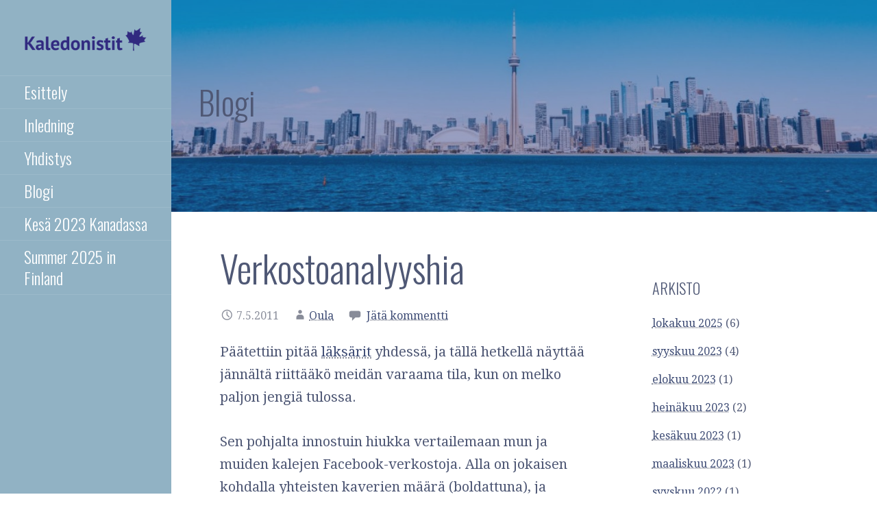

--- FILE ---
content_type: text/html; charset=UTF-8
request_url: https://www.kaledonistit.com/2011/verkostoanalyyshia
body_size: 8807
content:
<!DOCTYPE html>

<html lang="fi">

<head>

	<meta charset="UTF-8">

	<meta name="viewport" content="width=device-width, initial-scale=1">

	<link rel="profile" href="http://gmpg.org/xfn/11">

	<link rel="pingback" href="https://www.kaledonistit.com/xmlrpc.php">

	<meta name='robots' content='index, follow, max-image-preview:large, max-snippet:-1, max-video-preview:-1' />

	<!-- This site is optimized with the Yoast SEO plugin v16.2 - https://yoast.com/wordpress/plugins/seo/ -->
	<title>Verkostoanalyyshia - Kaledonistit</title>
	<link rel="canonical" href="https://www.kaledonistit.com/2011/verkostoanalyyshia" />
	<meta property="og:locale" content="fi_FI" />
	<meta property="og:type" content="article" />
	<meta property="og:title" content="Verkostoanalyyshia - Kaledonistit" />
	<meta property="og:description" content="Päätettiin pitää läksärit yhdessä, ja tällä hetkellä näyttää jännältä riittääkö meidän varaama tila, kun on melko paljon jengiä tulossa. Sen&hellip;" />
	<meta property="og:url" content="https://www.kaledonistit.com/2011/verkostoanalyyshia" />
	<meta property="og:site_name" content="Kaledonistit" />
	<meta property="article:publisher" content="https://www.facebook.com/kaledonistit" />
	<meta property="article:published_time" content="2011-05-06T22:48:37+00:00" />
	<meta property="article:modified_time" content="2011-05-07T07:06:00+00:00" />
	<meta property="og:image" content="https://www.kaledonistit.com/wp-content/uploads/2019/03/cropped-pexels-photo-1292843-2.jpeg" />
	<meta property="og:image:width" content="2400" />
	<meta property="og:image:height" content="758" />
	<meta name="twitter:card" content="summary_large_image" />
	<meta name="twitter:label1" content="Kirjoittanut">
	<meta name="twitter:data1" content="Oula">
	<meta name="twitter:label2" content="Arvioitu lukuaika">
	<meta name="twitter:data2" content="1 minuutti">
	<script type="application/ld+json" class="yoast-schema-graph">{"@context":"https://schema.org","@graph":[{"@type":"Organization","@id":"https://www.kaledonistit.com/#organization","name":"Kaledonistit - Hart House Finnish Exchange","url":"https://www.kaledonistit.com/","sameAs":["https://www.facebook.com/kaledonistit","https://www.instagram.com/kaledonistit/","https://www.linkedin.com/company/kaledonistit"],"logo":{"@type":"ImageObject","@id":"https://www.kaledonistit.com/#logo","inLanguage":"fi","url":"https://www.kaledonistit.com/wp-content/uploads/2019/06/Kaledonistit-logo-transparent.png","contentUrl":"https://www.kaledonistit.com/wp-content/uploads/2019/06/Kaledonistit-logo-transparent.png","width":1080,"height":260,"caption":"Kaledonistit - Hart House Finnish Exchange"},"image":{"@id":"https://www.kaledonistit.com/#logo"}},{"@type":"WebSite","@id":"https://www.kaledonistit.com/#website","url":"https://www.kaledonistit.com/","name":"Kaledonistit","description":"Hart House Finnish Exchange","publisher":{"@id":"https://www.kaledonistit.com/#organization"},"potentialAction":[{"@type":"SearchAction","target":"https://www.kaledonistit.com/?s={search_term_string}","query-input":"required name=search_term_string"}],"inLanguage":"fi"},{"@type":"WebPage","@id":"https://www.kaledonistit.com/2011/verkostoanalyyshia#webpage","url":"https://www.kaledonistit.com/2011/verkostoanalyyshia","name":"Verkostoanalyyshia - Kaledonistit","isPartOf":{"@id":"https://www.kaledonistit.com/#website"},"datePublished":"2011-05-06T22:48:37+00:00","dateModified":"2011-05-07T07:06:00+00:00","breadcrumb":{"@id":"https://www.kaledonistit.com/2011/verkostoanalyyshia#breadcrumb"},"inLanguage":"fi","potentialAction":[{"@type":"ReadAction","target":["https://www.kaledonistit.com/2011/verkostoanalyyshia"]}]},{"@type":"BreadcrumbList","@id":"https://www.kaledonistit.com/2011/verkostoanalyyshia#breadcrumb","itemListElement":[{"@type":"ListItem","position":1,"item":{"@type":"WebPage","@id":"https://www.kaledonistit.com/","url":"https://www.kaledonistit.com/","name":"Home"}},{"@type":"ListItem","position":2,"item":{"@type":"WebPage","@id":"https://www.kaledonistit.com/blogi","url":"https://www.kaledonistit.com/blogi","name":"Blogi"}},{"@type":"ListItem","position":3,"item":{"@id":"https://www.kaledonistit.com/2011/verkostoanalyyshia#webpage"}}]},{"@type":"Article","@id":"https://www.kaledonistit.com/2011/verkostoanalyyshia#article","isPartOf":{"@id":"https://www.kaledonistit.com/2011/verkostoanalyyshia#webpage"},"author":{"@id":"https://www.kaledonistit.com/#/schema/person/08383e2355d9a073e2d45f2526cc27c9"},"headline":"Verkostoanalyyshia","datePublished":"2011-05-06T22:48:37+00:00","dateModified":"2011-05-07T07:06:00+00:00","mainEntityOfPage":{"@id":"https://www.kaledonistit.com/2011/verkostoanalyyshia#webpage"},"commentCount":0,"publisher":{"@id":"https://www.kaledonistit.com/#organization"},"articleSection":["Yleist\u00e4 l\u00f6pin\u00e4\u00e4"],"inLanguage":"fi","potentialAction":[{"@type":"CommentAction","name":"Comment","target":["https://www.kaledonistit.com/2011/verkostoanalyyshia#respond"]}]},{"@type":"Person","@id":"https://www.kaledonistit.com/#/schema/person/08383e2355d9a073e2d45f2526cc27c9","name":"Oula","image":{"@type":"ImageObject","@id":"https://www.kaledonistit.com/#personlogo","inLanguage":"fi","url":"https://secure.gravatar.com/avatar/736eee68ebbcaf24c1013feec289cd01?s=96&d=blank&r=g","contentUrl":"https://secure.gravatar.com/avatar/736eee68ebbcaf24c1013feec289cd01?s=96&d=blank&r=g","caption":"Oula"}}]}</script>
	<!-- / Yoast SEO plugin. -->


<link rel='dns-prefetch' href='//fonts.googleapis.com' />
<link rel='dns-prefetch' href='//s.w.org' />
<link rel="alternate" type="application/rss+xml" title="Kaledonistit &raquo; syöte" href="https://www.kaledonistit.com/feed" />
<link rel="alternate" type="application/rss+xml" title="Kaledonistit &raquo; kommenttien syöte" href="https://www.kaledonistit.com/comments/feed" />
<link rel="alternate" type="application/rss+xml" title="Kaledonistit &raquo; Verkostoanalyyshia kommenttien syöte" href="https://www.kaledonistit.com/2011/verkostoanalyyshia/feed" />
		<script type="text/javascript">
			window._wpemojiSettings = {"baseUrl":"https:\/\/s.w.org\/images\/core\/emoji\/13.0.1\/72x72\/","ext":".png","svgUrl":"https:\/\/s.w.org\/images\/core\/emoji\/13.0.1\/svg\/","svgExt":".svg","source":{"concatemoji":"https:\/\/www.kaledonistit.com\/wp-includes\/js\/wp-emoji-release.min.js?ver=5.7.14"}};
			!function(e,a,t){var n,r,o,i=a.createElement("canvas"),p=i.getContext&&i.getContext("2d");function s(e,t){var a=String.fromCharCode;p.clearRect(0,0,i.width,i.height),p.fillText(a.apply(this,e),0,0);e=i.toDataURL();return p.clearRect(0,0,i.width,i.height),p.fillText(a.apply(this,t),0,0),e===i.toDataURL()}function c(e){var t=a.createElement("script");t.src=e,t.defer=t.type="text/javascript",a.getElementsByTagName("head")[0].appendChild(t)}for(o=Array("flag","emoji"),t.supports={everything:!0,everythingExceptFlag:!0},r=0;r<o.length;r++)t.supports[o[r]]=function(e){if(!p||!p.fillText)return!1;switch(p.textBaseline="top",p.font="600 32px Arial",e){case"flag":return s([127987,65039,8205,9895,65039],[127987,65039,8203,9895,65039])?!1:!s([55356,56826,55356,56819],[55356,56826,8203,55356,56819])&&!s([55356,57332,56128,56423,56128,56418,56128,56421,56128,56430,56128,56423,56128,56447],[55356,57332,8203,56128,56423,8203,56128,56418,8203,56128,56421,8203,56128,56430,8203,56128,56423,8203,56128,56447]);case"emoji":return!s([55357,56424,8205,55356,57212],[55357,56424,8203,55356,57212])}return!1}(o[r]),t.supports.everything=t.supports.everything&&t.supports[o[r]],"flag"!==o[r]&&(t.supports.everythingExceptFlag=t.supports.everythingExceptFlag&&t.supports[o[r]]);t.supports.everythingExceptFlag=t.supports.everythingExceptFlag&&!t.supports.flag,t.DOMReady=!1,t.readyCallback=function(){t.DOMReady=!0},t.supports.everything||(n=function(){t.readyCallback()},a.addEventListener?(a.addEventListener("DOMContentLoaded",n,!1),e.addEventListener("load",n,!1)):(e.attachEvent("onload",n),a.attachEvent("onreadystatechange",function(){"complete"===a.readyState&&t.readyCallback()})),(n=t.source||{}).concatemoji?c(n.concatemoji):n.wpemoji&&n.twemoji&&(c(n.twemoji),c(n.wpemoji)))}(window,document,window._wpemojiSettings);
		</script>
		<style type="text/css">
img.wp-smiley,
img.emoji {
	display: inline !important;
	border: none !important;
	box-shadow: none !important;
	height: 1em !important;
	width: 1em !important;
	margin: 0 .07em !important;
	vertical-align: -0.1em !important;
	background: none !important;
	padding: 0 !important;
}
</style>
	<link rel='stylesheet' id='wp-block-library-css'  href='https://www.kaledonistit.com/wp-includes/css/dist/block-library/style.min.css?ver=5.7.14' type='text/css' media='all' />
<link rel='stylesheet' id='wp-block-library-theme-css'  href='https://www.kaledonistit.com/wp-includes/css/dist/block-library/theme.min.css?ver=5.7.14' type='text/css' media='all' />
<link rel='stylesheet' id='escapade-css'  href='https://www.kaledonistit.com/wp-content/themes/escapade/style.css?ver=1.1.2' type='text/css' media='all' />
<style id='escapade-inline-css' type='text/css'>
.site-header{background-image:url(https://www.kaledonistit.com/wp-content/uploads/2019/03/cropped-pexels-photo-1292843-2-2400x758.jpeg);}
.site-title a,.site-title a:visited{color:#blank;}.site-title a:hover,.site-title a:visited:hover{color:rgba(, 0.8);}
.hero,.hero .widget h1,.hero .widget h2,.hero .widget h3,.hero .widget h4,.hero .widget h5,.hero .widget h6,.hero .widget p,.hero .widget blockquote,.hero .widget cite,.hero .widget table,.hero .widget ul,.hero .widget ol,.hero .widget li,.hero .widget dd,.hero .widget dt,.hero .widget address,.hero .widget code,.hero .widget pre,.hero .widget .widget-title,.hero .page-header h1{color:#ffffff;}
.main-navigation ul li a,.main-navigation ul li a:visited,.main-navigation ul li a:hover,.main-navigation ul li a:focus,.main-navigation ul li a:visited:hover{color:#ffffff;}.main-navigation .sub-menu .menu-item-has-children > a::after{border-right-color:#ffffff;border-left-color:#ffffff;}.menu-toggle div{background-color:#ffffff;}header .social-menu a,header .social-menu a:visited{color:#ffffff;}.main-navigation ul li a:hover,.main-navigation ul li a:focus{color:rgba(255, 255, 255, 0.8);}header .social-menu a:hover,header .social-menu a:visited:hover{color:rgba(255, 255, 255, 0.8);}
h1,h2,h3,h4,h5,h6,label,legend,table th,dl dt,.entry-title,.entry-title a,.entry-title a:visited,.widget-title{color:#4f5875;}.entry-title a:hover,.entry-title a:visited:hover,.entry-title a:focus,.entry-title a:visited:focus,.entry-title a:active,.entry-title a:visited:active{color:rgba(79, 88, 117, 0.8);}
body,input,select,textarea,input[type="text"]:focus,input[type="email"]:focus,input[type="url"]:focus,input[type="password"]:focus,input[type="search"]:focus,input[type="number"]:focus,input[type="tel"]:focus,input[type="range"]:focus,input[type="date"]:focus,input[type="month"]:focus,input[type="week"]:focus,input[type="time"]:focus,input[type="datetime"]:focus,input[type="datetime-local"]:focus,input[type="color"]:focus,textarea:focus,.navigation.pagination .paging-nav-text{color:#4f5875;}hr{background-color:rgba(79, 88, 117, 0.1);border-color:rgba(79, 88, 117, 0.1);}input[type="text"],input[type="email"],input[type="url"],input[type="password"],input[type="search"],input[type="number"],input[type="tel"],input[type="range"],input[type="date"],input[type="month"],input[type="week"],input[type="time"],input[type="datetime"],input[type="datetime-local"],input[type="color"],textarea,.select2-container .select2-choice{color:rgba(79, 88, 117, 0.5);border-color:rgba(79, 88, 117, 0.1);}select,fieldset,blockquote,pre,code,abbr,acronym,.hentry table th,.hentry table td{border-color:rgba(79, 88, 117, 0.1);}.hentry table tr:hover td{background-color:rgba(79, 88, 117, 0.05);}
blockquote,.entry-meta,.entry-footer,.comment-meta .says,.logged-in-as{color:#888c99;}
.site-footer .widget-title,.site-footer h1,.site-footer h2,.site-footer h3,.site-footer h4,.site-footer h5,.site-footer h6{color:#757575;}
.site-footer .widget,.site-footer .widget form label{color:#757575;}
.footer-menu ul li a,.footer-menu ul li a:visited{color:#3e4c75;}.site-info-wrapper .social-menu a{background-color:#3e4c75;}.footer-menu ul li a:hover,.footer-menu ul li a:visited:hover{color:rgba(62, 76, 117, 0.8);}
.site-info-wrapper .site-info-text{color:#4f5875;}
a,a:visited,.entry-title a:hover,.entry-title a:visited:hover{color:#3e4c75;}.navigation.pagination .nav-links .page-numbers.current,.social-menu a:hover{background-color:#3e4c75;}.main-navigation ul li:hover,.main-navigation li.current-menu-item,.main-navigation ul li.current-menu-item > a:hover,.main-navigation ul li.current-menu-item > a:visited:hover,.woocommerce-cart-menu-item .woocommerce.widget_shopping_cart p.buttons a:hover{background-color:#3e4c75;}a:hover,a:visited:hover,a:focus,a:visited:focus,a:active,a:visited:active{color:rgba(62, 76, 117, 0.8);}.comment-list li.bypostauthor{border-color:rgba(62, 76, 117, 0.2);}
button,a.button,a.button:visited,input[type="button"],input[type="reset"],input[type="submit"],.site-info-wrapper .social-menu a:hover{background-color:#3e4c75;border-color:#3e4c75;}button:hover,button:active,button:focus,a.button:hover,a.button:active,a.button:focus,a.button:visited:hover,a.button:visited:active,a.button:visited:focus,input[type="button"]:hover,input[type="button"]:active,input[type="button"]:focus,input[type="reset"]:hover,input[type="reset"]:active,input[type="reset"]:focus,input[type="submit"]:hover,input[type="submit"]:active,input[type="submit"]:focus{background-color:rgba(62, 76, 117, 0.8);border-color:rgba(62, 76, 117, 0.8);}
button,button:hover,button:active,button:focus,a.button,a.button:hover,a.button:active,a.button:focus,a.button:visited,a.button:visited:hover,a.button:visited:active,a.button:visited:focus,input[type="button"],input[type="button"]:hover,input[type="button"]:active,input[type="button"]:focus,input[type="reset"],input[type="reset"]:hover,input[type="reset"]:active,input[type="reset"]:focus,input[type="submit"],input[type="submit"]:hover,input[type="submit"]:active,input[type="submit"]:focus{color:#ffffff;}.main-navigation ul > li:hover > a,.main-navigation ul > li:hover > a:hover,.main-navigation ul > li:hover > a:visited,.main-navigation ul > li:hover > a:visited:hover,.main-navigation ul li.current-menu-item > a{color:#ffffff;}
body{background-color:#ffffff;}.navigation.pagination .nav-links .page-numbers.current{color:#ffffff;}
.site-header{background-color:#1e2b75;}.site-header{-webkit-box-shadow:inset 0 0 0 9999em;-moz-box-shadow:inset 0 0 0 9999em;box-shadow:inset 0 0 0 9999em;color:rgba(30, 43, 117, 0.45);}
.main-navigation-container,.main-navigation.open,.main-navigation ul ul,.main-navigation .sub-menu{background-color:#91b2c4;}.side-masthead{background-color:#91b2c4;}
.site-footer{background-color:#d5d6e0;}
.site-info-wrapper{background-color:#ffffff;}.site-info-wrapper .social-menu a,.site-info-wrapper .social-menu a:visited,.site-info-wrapper .social-menu a:hover,.site-info-wrapper .social-menu a:visited:hover{color:#ffffff;}
</style>
<link rel='stylesheet' id='escapade-fonts-css'  href='//fonts.googleapis.com/css?family=Oswald%3A300%2C400%2C700%7CDroid+Serif%3A300%2C400%2C700&#038;subset=latin&#038;ver=5.7.14' type='text/css' media='all' />
<style id='escapade-fonts-inline-css' type='text/css'>
.site-title{font-family:"Oswald", sans-serif;}
.main-navigation ul li a,.main-navigation ul li a:visited,button,a.button,a.fl-button,input[type="button"],input[type="reset"],input[type="submit"]{font-family:"Oswald", sans-serif;}
h1,h2,h3,h4,h5,h6,label,legend,table th,dl dt,.entry-title,.widget-title{font-family:"Oswald", sans-serif;}
body,p,ol li,ul li,dl dd,.fl-callout-text{font-family:"Droid Serif", sans-serif;}
blockquote,.entry-meta,.entry-footer,.comment-list li .comment-meta .says,.comment-list li .comment-metadata,.comment-reply-link,#respond .logged-in-as{font-family:"Droid Serif", sans-serif;}
</style>
<script type='text/javascript' src='https://www.kaledonistit.com/wp-includes/js/jquery/jquery.min.js?ver=3.5.1' id='jquery-core-js'></script>
<script type='text/javascript' src='https://www.kaledonistit.com/wp-includes/js/jquery/jquery-migrate.min.js?ver=3.3.2' id='jquery-migrate-js'></script>
<link rel="https://api.w.org/" href="https://www.kaledonistit.com/wp-json/" /><link rel="alternate" type="application/json" href="https://www.kaledonistit.com/wp-json/wp/v2/posts/386" /><link rel="EditURI" type="application/rsd+xml" title="RSD" href="https://www.kaledonistit.com/xmlrpc.php?rsd" />
<link rel="wlwmanifest" type="application/wlwmanifest+xml" href="https://www.kaledonistit.com/wp-includes/wlwmanifest.xml" /> 
<meta name="generator" content="WordPress 5.7.14" />
<link rel='shortlink' href='https://www.kaledonistit.com/?p=386' />
<link rel="alternate" type="application/json+oembed" href="https://www.kaledonistit.com/wp-json/oembed/1.0/embed?url=https%3A%2F%2Fwww.kaledonistit.com%2F2011%2Fverkostoanalyyshia" />
<link rel="alternate" type="text/xml+oembed" href="https://www.kaledonistit.com/wp-json/oembed/1.0/embed?url=https%3A%2F%2Fwww.kaledonistit.com%2F2011%2Fverkostoanalyyshia&#038;format=xml" />
<!-- WP Social Preview -->
<meta property="og:locale" content="fi" />
<meta property="og:url" content="https://www.kaledonistit.com/2011/verkostoanalyyshia" />
<meta property="og:title" content="Verkostoanalyyshia" />
<meta name="twitter:title" content="Verkostoanalyyshia" />
<meta property="og:description" content="Päätettiin pitää läksärit yhdessä, ja tällä hetkellä näyttää jännältä riittääkö meidän varaama tila, kun on melko paljon jengiä tulossa. Sen&hellip;" />
<meta name="twitter:description" content="Päätettiin pitää läksärit yhdessä, ja tällä hetkellä näyttää jännältä riittääkö meidän varaama tila, kun on melko paljon jengiä tulossa. Sen&hellip;" />
<meta property="og:type" content="article" />
<meta property="og:article:published_time" content="2011-05-07T00:48:37+02:00" />
<meta property="og:article:modified_time" content="2011-05-07T09:06:00+02:00" />
<meta property="og:updated_time" content="2011-05-07T09:06:00+02:00" />
<meta property="og:image" content="https://www.kaledonistit.com/wp-content/uploads/2019/03/pexels-photo-1292843.jpeg" />
<meta name="twitter:card" content="summary_large_image" />
<meta name="twitter:image" content="https://www.kaledonistit.com/wp-content/uploads/2019/03/pexels-photo-1292843.jpeg" />
<meta property="og:image:width" content="1080" />
<meta property="og:image:height" content="720" />
<!-- / WP Social Preview -->
<style type='text/css'>
.site-title,.site-description{position:absolute;clip:rect(1px, 1px, 1px, 1px);}
</style><link rel="icon" href="https://www.kaledonistit.com/wp-content/uploads/2019/02/cropped-kaledonistit_logo_2018_some_transparentbg-32x32.png" sizes="32x32" />
<link rel="icon" href="https://www.kaledonistit.com/wp-content/uploads/2019/02/cropped-kaledonistit_logo_2018_some_transparentbg-192x192.png" sizes="192x192" />
<link rel="apple-touch-icon" href="https://www.kaledonistit.com/wp-content/uploads/2019/02/cropped-kaledonistit_logo_2018_some_transparentbg-180x180.png" />
<meta name="msapplication-TileImage" content="https://www.kaledonistit.com/wp-content/uploads/2019/02/cropped-kaledonistit_logo_2018_some_transparentbg-270x270.png" />
		<style type="text/css" id="wp-custom-css">
			/*Tekstin sisaisten linkkien tyyli*/
#content a {
	text-decoration:underline;
  text-decoration-style:dotted;
	text-decoration-color:#888c99;
}

/* Kuvien reunuksen poisto*/
img {
	border-style:none !important;
}

/*Tabletti*/
@media only screen and (max-device-width: 1000px) and (min-device-width: 480px) {

	.custom-logo {
		margin: 1em
	}
}

/*Alypuhelin*/
@media only screen and (max-device-width: 480px) and (min-device-width: 320px) {

	.custom-logo {
		margin: 0.7em
	}
}		</style>
		
</head>

<body class="post-template-default single single-post postid-386 single-format-standard wp-custom-logo group-blog custom-header-image layout-two-column-default">

	
	<a class="skip-link screen-reader-text" href="#content">Siirry sisältöön</a>

	
	<header id="masthead" class="site-header" role="banner" style="background:url('https://www.kaledonistit.com/wp-content/uploads/2019/03/cropped-pexels-photo-1292843-2-2400x758.jpeg') no-repeat top center; background-size: cover;">

		
		<div class="side-masthead">

			
<div class="menu-toggle" id="menu-toggle">
	<div></div>
	<div></div>
	<div></div>
</div><!-- #menu-toggle -->

<div class="site-title-wrapper">

	<a href="https://www.kaledonistit.com/" class="custom-logo-link" rel="home"><img width="984" height="192" src="https://www.kaledonistit.com/wp-content/uploads/2019/06/cropped-Kaledonistit-logo-transparent-2.png" class="custom-logo" alt="Kaledonistit" srcset="https://www.kaledonistit.com/wp-content/uploads/2019/06/cropped-Kaledonistit-logo-transparent-2.png 984w, https://www.kaledonistit.com/wp-content/uploads/2019/06/cropped-Kaledonistit-logo-transparent-2-300x59.png 300w, https://www.kaledonistit.com/wp-content/uploads/2019/06/cropped-Kaledonistit-logo-transparent-2-768x150.png 768w" sizes="(max-width: 984px) 100vw, 984px" /></a>
	<div class="site-title"><a href="https://www.kaledonistit.com/" rel="home">Kaledonistit</a></div>
	<div class="site-description">Hart House Finnish Exchange</div>
</div><!-- .site-title-wrapper -->

			
<div class="main-navigation-container">

	
	<nav id="site-navigation" class="main-navigation">

		<div class="menu-top-menu-container"><ul id="menu-top-menu" class="menu"><li id="menu-item-3938" class="menu-item menu-item-type-post_type menu-item-object-page menu-item-home menu-item-3938"><a title="Ajankohtaista Kaledonisteista" href="https://www.kaledonistit.com/">Esittely</a></li>
<li id="menu-item-3939" class="menu-item menu-item-type-post_type menu-item-object-page menu-item-3939"><a title="Aktuellt om Kaledonistit" href="https://www.kaledonistit.com/esittely/inledning-sv">Inledning</a></li>
<li id="menu-item-3941" class="menu-item menu-item-type-post_type menu-item-object-page menu-item-has-children menu-item-3941"><a title="Yleistä Kaledonisteista" href="https://www.kaledonistit.com/yhdistys">Yhdistys</a>
<a class="expand" href="#"></a>
<ul class="sub-menu">
	<li id="menu-item-3942" class="menu-item menu-item-type-post_type menu-item-object-page menu-item-3942"><a title="Nykyisen hallituksen kokoonpano" href="https://www.kaledonistit.com/yhdistys/hallitus">Hallitus 2023 &#8211; 2026</a></li>
	<li id="menu-item-3943" class="menu-item menu-item-type-post_type menu-item-object-page menu-item-3943"><a title="Yhdistyksen jäsenmaksu" href="https://www.kaledonistit.com/yhdistys/tue-toimintaamme">Tue toimintaamme!</a></li>
	<li id="menu-item-3944" class="menu-item menu-item-type-post_type menu-item-object-page menu-item-3944"><a title="Kaledonistien taustaa" href="https://www.kaledonistit.com/yhdistys/historia">Historia</a></li>
</ul>
</li>
<li id="menu-item-3947" class="menu-item menu-item-type-post_type menu-item-object-page current_page_parent menu-item-3947"><a title="Kaikki artikkelit" href="https://www.kaledonistit.com/blogi">Blogi</a></li>
<li id="menu-item-9002" class="menu-item menu-item-type-taxonomy menu-item-object-category menu-item-9002"><a title="Kesän 2023 seikkailut" href="https://www.kaledonistit.com/category/kesa-2023-kanadassa">Kesä 2023 Kanadassa</a></li>
<li id="menu-item-9130" class="menu-item menu-item-type-taxonomy menu-item-object-category menu-item-9130"><a href="https://www.kaledonistit.com/category/summer-2025-in-finland">Summer 2025 in Finland</a></li>
</ul></div>
	</nav><!-- #site-navigation -->

	
</div>

			
<nav class="social-menu">

	
</nav><!-- .social-menu -->

		</div>

		
<div class="hero">

	
	<div class="hero-inner">

		
<div class="page-title-container">

	<header class="page-header">

		<h2 class="page-title">Blogi</h2>
	</header><!-- .entry-header -->

</div><!-- .page-title-container -->

	</div>

</div>

	</header><!-- #masthead -->

	<div id="page" class="hfeed site">

		<div id="content" class="site-content">

<div id="primary" class="content-area">

	<main id="main" class="site-main" role="main">

	
		
<article id="post-386" class="post-386 post type-post status-publish format-standard hentry category-yleista">

	
	
	
<header class="entry-header">

	<div class="entry-header-row">

		<div class="entry-header-column">

			
			
				<h1 class="entry-title">Verkostoanalyyshia</h1>

			
			
		</div><!-- .entry-header-column -->

	</div><!-- .entry-header-row -->

</header><!-- .entry-header -->

	
<div class="entry-meta">

	
		<span class="posted-date">7.5.2011</span>

	
	<span class="posted-author"><a href="https://www.kaledonistit.com/author/oula" title="Kirjoittanut: Oula" rel="author">Oula</a></span>

	
		<span class="comments-number">

			<a href="https://www.kaledonistit.com/2011/verkostoanalyyshia#respond" class="comments-link" >Jätä kommentti</a>
		</span>

	
</div><!-- .entry-meta -->

	
		
<div class="entry-content">

	<p>Päätettiin pitää <a href="https://www.facebook.com/event.php?eid=139350156137030">läksärit</a> yhdessä, ja tällä hetkellä näyttää jännältä riittääkö meidän varaama tila, kun on melko paljon jengiä tulossa.</p>
<p>Sen pohjalta innostuin hiukka vertailemaan mun ja muiden kalejen Facebook-verkostoja. Alla on jokaisen kohdalla yhteisten kaverien määrä (boldattuna), ja henkilön kaikkien FB-kaverien määrä. Poistin molemmista luvuista ne ~14 henkilöä, joiden FB-kavereita kaikki ovat nimenomaan kaledonistivaihdon kautta. Perässä on vielä prosentteina yhteisten kaverien määrä suhteessa kaikkien kaverien määrään.</p>
<p>Terhi <strong>2</strong>/264 = 0,7%<br />
Veronica <strong>8</strong>/310 = 2,6%<br />
Maarit <strong>4</strong>/381 = 1,0 %<br />
Lotta <strong>133</strong>/728  = 18,3%<br />
Simo <strong>123</strong>/1013  = 12,1%<br />
Matti <strong>8</strong>/516 = 1,6%<br />
Ville <strong>26</strong>/319 = 8,2%</p>
<p>Mulla itsellä on kaledonistikaverit poislaskettuna 658 FB-kaveria.</p>
<p>Verdict: Aika tehokkaasti meidät on valittu niin, että ollaan ihan eri kaveripiireistä lähtöisin (Lotan ja Simon kaa tunnettiin jo etukäteen, mikä näkyy). Ei myöskään yllätä, että mulla on Yliopistolta ja Hankenilta tulevien (Maarit, Matti, Terhi) kaa vähiten jaettuja kavereita ennestään, ku en oo paljo siellä suunnilla hengaillu.</p>
<p>Mut siis ei oo ihme, että läksäripaikka täyttyy helposti 🙂</p>
<p>&#8211; Oula</p>
<p>P.S. juu juu just tällasia juttuja me teekkarit tehään aina vapaa-aikana</p>

</div><!-- .entry-content -->

	
	
<footer class="entry-footer">

	<div class="entry-footer-right">

		
	</div>

	
		
		
			<span class="cat-links">

				Julkaistu luokassa: <a href="https://www.kaledonistit.com/category/yleista" rel="category tag">Yleistä löpinää</a>
			</span>

		
		
		
	
</footer><!-- .entry-footer -->

	
</article><!-- #post-## -->

		
	<nav class="navigation post-navigation" role="navigation" aria-label="Artikkelit">
		<h2 class="screen-reader-text">Artikkelien selaus</h2>
		<div class="nav-links"><div class="nav-previous"><a href="https://www.kaledonistit.com/2011/me-%e2%80%9dmamut%e2%80%9d" rel="prev">&larr; Me ”mamut”</a></div><div class="nav-next"><a href="https://www.kaledonistit.com/2011/absurdi-mesta" rel="next">Absurdi mesta &rarr;</a></div></div>
	</nav>
		
			
<div id="comments" class="comments-area">

	
	
		<div id="respond" class="comment-respond">
		<h3 id="reply-title" class="comment-reply-title">Vastaa <small><a rel="nofollow" id="cancel-comment-reply-link" href="/2011/verkostoanalyyshia#respond" style="display:none;">Peruuta vastaus</a></small></h3><form action="https://www.kaledonistit.com/wp-comments-post.php" method="post" id="commentform" class="comment-form" novalidate><p class="comment-notes"><span id="email-notes">Sähköpostiosoitettasi ei julkaista.</span> Pakolliset kentät on merkitty <span class="required">*</span></p><p class="comment-form-comment"><label for="comment">Kommentti</label> <textarea id="comment" name="comment" cols="45" rows="8" maxlength="65525" required="required"></textarea></p><p class="comment-form-author"><label for="author">Nimi <span class="required">*</span></label> <input id="author" name="author" type="text" value="" size="30" maxlength="245" required='required' /></p>
<p class="comment-form-email"><label for="email">Sähköpostiosoite <span class="required">*</span></label> <input id="email" name="email" type="email" value="" size="30" maxlength="100" aria-describedby="email-notes" required='required' /></p>
<p class="comment-form-url"><label for="url">Kotisivu</label> <input id="url" name="url" type="url" value="" size="30" maxlength="200" /></p>
<p class="form-submit"><input name="submit" type="submit" id="submit" class="submit" value="Lähetä kommentti" /> <input type='hidden' name='comment_post_ID' value='386' id='comment_post_ID' />
<input type='hidden' name='comment_parent' id='comment_parent' value='0' />
</p><p style="display: none;"><input type="hidden" id="akismet_comment_nonce" name="akismet_comment_nonce" value="09c3d02297" /></p><input type="hidden" id="ak_js" name="ak_js" value="113"/><textarea name="ak_hp_textarea" cols="45" rows="8" maxlength="100" style="display: none !important;"></textarea></form>	</div><!-- #respond -->
	
</div><!-- #comments -->

		
	
	</main><!-- #main -->

</div><!-- #primary -->


<div id="secondary" class="widget-area" role="complementary">

	<aside id="archives-5" class="widget widget_archive"><h4 class="widget-title">Arkisto</h4>
			<ul>
					<li><a href='https://www.kaledonistit.com/2025/10'>lokakuu 2025</a>&nbsp;(6)</li>
	<li><a href='https://www.kaledonistit.com/2023/09'>syyskuu 2023</a>&nbsp;(4)</li>
	<li><a href='https://www.kaledonistit.com/2023/08'>elokuu 2023</a>&nbsp;(1)</li>
	<li><a href='https://www.kaledonistit.com/2023/07'>heinäkuu 2023</a>&nbsp;(2)</li>
	<li><a href='https://www.kaledonistit.com/2023/06'>kesäkuu 2023</a>&nbsp;(1)</li>
	<li><a href='https://www.kaledonistit.com/2023/03'>maaliskuu 2023</a>&nbsp;(1)</li>
	<li><a href='https://www.kaledonistit.com/2022/09'>syyskuu 2022</a>&nbsp;(1)</li>
	<li><a href='https://www.kaledonistit.com/2022/08'>elokuu 2022</a>&nbsp;(4)</li>
	<li><a href='https://www.kaledonistit.com/2019/10'>lokakuu 2019</a>&nbsp;(1)</li>
	<li><a href='https://www.kaledonistit.com/2019/08'>elokuu 2019</a>&nbsp;(2)</li>
	<li><a href='https://www.kaledonistit.com/2019/07'>heinäkuu 2019</a>&nbsp;(10)</li>
	<li><a href='https://www.kaledonistit.com/2019/06'>kesäkuu 2019</a>&nbsp;(2)</li>
	<li><a href='https://www.kaledonistit.com/2019/05'>toukokuu 2019</a>&nbsp;(1)</li>
	<li><a href='https://www.kaledonistit.com/2019/02'>helmikuu 2019</a>&nbsp;(1)</li>
	<li><a href='https://www.kaledonistit.com/2018/11'>marraskuu 2018</a>&nbsp;(1)</li>
	<li><a href='https://www.kaledonistit.com/2018/09'>syyskuu 2018</a>&nbsp;(1)</li>
	<li><a href='https://www.kaledonistit.com/2017/11'>marraskuu 2017</a>&nbsp;(1)</li>
	<li><a href='https://www.kaledonistit.com/2017/08'>elokuu 2017</a>&nbsp;(1)</li>
	<li><a href='https://www.kaledonistit.com/2017/07'>heinäkuu 2017</a>&nbsp;(5)</li>
	<li><a href='https://www.kaledonistit.com/2017/06'>kesäkuu 2017</a>&nbsp;(1)</li>
	<li><a href='https://www.kaledonistit.com/2017/04'>huhtikuu 2017</a>&nbsp;(1)</li>
	<li><a href='https://www.kaledonistit.com/2017/02'>helmikuu 2017</a>&nbsp;(1)</li>
	<li><a href='https://www.kaledonistit.com/2017/01'>tammikuu 2017</a>&nbsp;(2)</li>
	<li><a href='https://www.kaledonistit.com/2016/10'>lokakuu 2016</a>&nbsp;(1)</li>
	<li><a href='https://www.kaledonistit.com/2016/05'>toukokuu 2016</a>&nbsp;(1)</li>
	<li><a href='https://www.kaledonistit.com/2015/12'>joulukuu 2015</a>&nbsp;(1)</li>
	<li><a href='https://www.kaledonistit.com/2015/11'>marraskuu 2015</a>&nbsp;(1)</li>
	<li><a href='https://www.kaledonistit.com/2015/10'>lokakuu 2015</a>&nbsp;(1)</li>
	<li><a href='https://www.kaledonistit.com/2015/09'>syyskuu 2015</a>&nbsp;(3)</li>
	<li><a href='https://www.kaledonistit.com/2015/08'>elokuu 2015</a>&nbsp;(6)</li>
	<li><a href='https://www.kaledonistit.com/2015/07'>heinäkuu 2015</a>&nbsp;(13)</li>
	<li><a href='https://www.kaledonistit.com/2015/06'>kesäkuu 2015</a>&nbsp;(6)</li>
	<li><a href='https://www.kaledonistit.com/2015/05'>toukokuu 2015</a>&nbsp;(5)</li>
	<li><a href='https://www.kaledonistit.com/2015/04'>huhtikuu 2015</a>&nbsp;(4)</li>
	<li><a href='https://www.kaledonistit.com/2015/02'>helmikuu 2015</a>&nbsp;(1)</li>
	<li><a href='https://www.kaledonistit.com/2015/01'>tammikuu 2015</a>&nbsp;(1)</li>
	<li><a href='https://www.kaledonistit.com/2014/11'>marraskuu 2014</a>&nbsp;(1)</li>
	<li><a href='https://www.kaledonistit.com/2014/09'>syyskuu 2014</a>&nbsp;(1)</li>
	<li><a href='https://www.kaledonistit.com/2013/09'>syyskuu 2013</a>&nbsp;(1)</li>
	<li><a href='https://www.kaledonistit.com/2013/08'>elokuu 2013</a>&nbsp;(3)</li>
	<li><a href='https://www.kaledonistit.com/2013/06'>kesäkuu 2013</a>&nbsp;(1)</li>
	<li><a href='https://www.kaledonistit.com/2013/05'>toukokuu 2013</a>&nbsp;(4)</li>
	<li><a href='https://www.kaledonistit.com/2013/04'>huhtikuu 2013</a>&nbsp;(1)</li>
	<li><a href='https://www.kaledonistit.com/2013/02'>helmikuu 2013</a>&nbsp;(1)</li>
	<li><a href='https://www.kaledonistit.com/2012/11'>marraskuu 2012</a>&nbsp;(1)</li>
	<li><a href='https://www.kaledonistit.com/2012/03'>maaliskuu 2012</a>&nbsp;(1)</li>
	<li><a href='https://www.kaledonistit.com/2011/12'>joulukuu 2011</a>&nbsp;(1)</li>
	<li><a href='https://www.kaledonistit.com/2011/10'>lokakuu 2011</a>&nbsp;(1)</li>
	<li><a href='https://www.kaledonistit.com/2011/08'>elokuu 2011</a>&nbsp;(6)</li>
	<li><a href='https://www.kaledonistit.com/2011/07'>heinäkuu 2011</a>&nbsp;(11)</li>
	<li><a href='https://www.kaledonistit.com/2011/06'>kesäkuu 2011</a>&nbsp;(6)</li>
	<li><a href='https://www.kaledonistit.com/2011/05'>toukokuu 2011</a>&nbsp;(6)</li>
	<li><a href='https://www.kaledonistit.com/2011/04'>huhtikuu 2011</a>&nbsp;(3)</li>
	<li><a href='https://www.kaledonistit.com/2011/03'>maaliskuu 2011</a>&nbsp;(5)</li>
	<li><a href='https://www.kaledonistit.com/2011/02'>helmikuu 2011</a>&nbsp;(1)</li>
			</ul>

			</aside>
</div><!-- #secondary -->



		</div><!-- #content -->

		
		<footer id="colophon" class="site-footer">

			<div class="site-footer-inner">

				
			</div><!-- .site-footer-inner -->

		</footer><!-- #colophon -->

		
<div class="site-info-wrapper">

	<div class="site-info">

		<div class="site-info-inner">

			
<div class="site-info-text">

	Copyright &copy; 2026 Kaledonistit &mdash; Escapade WordPress-teeman suunnittelija: <a href="https://www.godaddy.com/" rel="author nofollow">GoDaddy</a>
</div>

		</div><!-- .site-info-inner -->

	</div><!-- .site-info -->

</div><!-- .site-info-wrapper -->

	</div><!-- #page -->

	<script type='text/javascript' src='https://www.kaledonistit.com/wp-content/themes/primer/assets/js/navigation.min.js?ver=1.8.6' id='primer-navigation-js'></script>
<script type='text/javascript' src='https://www.kaledonistit.com/wp-content/themes/primer/assets/js/skip-link-focus-fix.min.js?ver=1.8.6' id='primer-skip-link-focus-fix-js'></script>
<script type='text/javascript' src='https://www.kaledonistit.com/wp-includes/js/comment-reply.min.js?ver=5.7.14' id='comment-reply-js'></script>
<script type='text/javascript' src='https://www.kaledonistit.com/wp-includes/js/wp-embed.min.js?ver=5.7.14' id='wp-embed-js'></script>
<script async="async" type='text/javascript' src='https://www.kaledonistit.com/wp-content/plugins/akismet/_inc/form.js?ver=4.1.9' id='akismet-form-js'></script>

</body>

</html>
